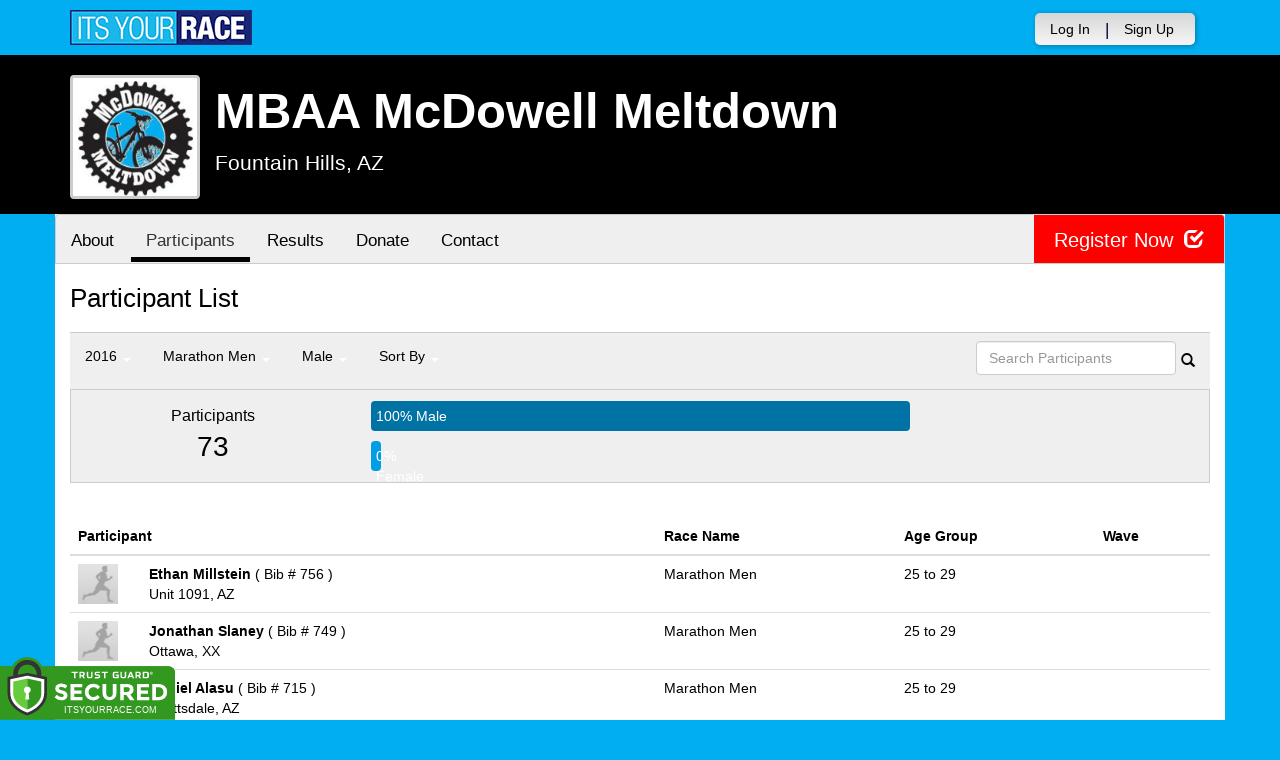

--- FILE ---
content_type: text/html; charset=utf-8
request_url: https://www.itsyourrace.com/ParticipantList.aspx?&id=6844&y=2016&eid=33462&g=m&amin=0&amax=199&s=RaceName&srch=
body_size: 15810
content:


<!DOCTYPE html>
<html lang="en">
  <head><meta charset="utf-8" /><meta http-equiv="X-UA-Compatible" content="IE=edge" /><meta name="viewport" content="width=device-width, initial-scale=1" /><meta name="description" /><meta name="author" /><meta name="google-site-verification" content="l3iJD8enYU434h1nNM1YI2-loi-1TpXi8mX8fB9CWZo" /><link rel="shortcut icon" href="/favicon.ico" /><link href="/content/assets/css/styles.css?v=3" rel="stylesheet" type="text/css" /><link href="//fonts.googleapis.com/css?family=Open+Sans:300,400italic,400,700" rel="stylesheet" type="text/css" />

    <style>
        .event-map { margin:15px; padding:0; border:1px solid #cccccc; }
        .map-iframe { border-width:0; }
    </style>

    <script src="https://ajax.googleapis.com/ajax/libs/jquery/2.0.2/jquery.min.js"></script>
     <script src="https://ajax.googleapis.com/ajax/libs/jqueryui/1.11.2/jquery-ui.min.js"></script>
    <script src="/content/assets/js/bootstrap.js"></script>
    <!-- the word rotator -->

    <!-- HTML5 shim and Respond.js IE8 support of HTML5 elements and media queries -->
    <!--[if lt IE 9]>
      <script src="https://oss.maxcdn.com/libs/html5shiv/3.7.0/html5shiv.js"></script>
      <script src="https://oss.maxcdn.com/libs/respond.js/1.4.2/respond.min.js"></script>
    <![endif]-->

    
    <title>MBAA McDowell Meltdown in Fountain Hills, AZ - Details, Registration, and Results | ITS YOUR RACE</title>

    <style>
        #resultsSearch { min-width:200px; }
    </style>

    <script type="text/javascript" src="/js/arg-1.2.min.js"></script>
    <script type="text/javascript">
        $(document).ready(function () {
            $('#resultsSearch').keypress(function (e) {
                var key = e.which;
                if (key == 13)  // the enter key code
                {
                    var url = window.location.pathname + '?id=' + Arg('id') + '&y=' + Arg('y') + '&srch=' + $(this).val();
                    //alert(url);
                    window.location = url;
                    e.preventDefault();
                }
            });

            $('#btnSearch').click(function (e) {
                var url = window.location.pathname + '?id=' + Arg('id') + '&y=' + Arg('y') + '&srch=' + $('#resultsSearch').val();
                //alert(url);
                window.location = url;
                e.preventDefault();
            });
        });
    </script>

    <script type="text/javascript">
        var propertag = propertag || {};
        propertag.cmd = propertag.cmd || [];
        (function() {
        var pm = document.createElement('script');
        pm.async = true; pm.type = 'text/javascript';
        var is_ssl = 'https:' == document.location.protocol;
        pm.src = (is_ssl ? 'https:' : 'http:') + '//global.proper.io/itsyourrace.min.js';
        var node = document.getElementsByTagName('script')[0];
        node.parentNode.insertBefore(pm, node);
        })();
    </script>
<title>

</title></head>
<body>

<form name="form1" method="post" action="./ParticipantList.aspx?id=6844&amp;y=2016&amp;eid=33462&amp;g=m&amp;amin=0&amp;amax=199&amp;s=RaceName&amp;srch=" id="form1">
<div>
<input type="hidden" name="RadScriptManager1_TSM" id="RadScriptManager1_TSM" value="" />
<input type="hidden" name="__EVENTTARGET" id="__EVENTTARGET" value="" />
<input type="hidden" name="__EVENTARGUMENT" id="__EVENTARGUMENT" value="" />
<input type="hidden" name="__LASTFOCUS" id="__LASTFOCUS" value="" />
<input type="hidden" name="__VIEWSTATE" id="__VIEWSTATE" value="/[base64]/[base64]/[base64]/[base64]/[base64]/[base64]/[base64]/[base64]/[base64]/[base64]/JmlkPTY4NDQmeT0yMDE2JmVpZD0zMzQ4MiZnPW0mYW1pbj0wJmFtYXg9MTk5JnM9UmFjZU5hbWUmc3JjaD0LRWxpdGUgV29tZW5kAg0PZBYCZg8VAwBTUGFydGljaXBhbnRMaXN0LmFzcHg/[base64]/[base64]/JmlkPTY4NDQmeT0yMDE2JmVpZD0zMzQ4NCZnPW0mYW1pbj0wJmFtYXg9MTk5JnM9UmFjZU5hbWUmc3JjaD0RRXhwZXJ0IFdvbWVuIE9wZW5kAhMPZBYCZg8VAwBTUGFydGljaXBhbnRMaXN0LmFzcHg/[base64]/JmlkPTY4NDQmeT0yMDE2JmVpZD0zMzQ4MSZnPW0mYW1pbj0wJmFtYXg9MTk5JnM9UmFjZU5hbWUmc3JjaD0ORmlyc3QgVGltZSBNZW5kAhYPZBYCZg8VAwBTUGFydGljaXBhbnRMaXN0LmFzcHg/[base64]/[base64]/JmlkPTY4NDQmeT0yMDE2JmVpZD0zMzQ2MyZnPW0mYW1pbj0wJmFtYXg9MTk5JnM9UmFjZU5hbWUmc3JjaD0OTWFyYXRob24gV29tZW5kAiUPZBYCZg8VAwBTUGFydGljaXBhbnRMaXN0LmFzcHg/[base64]/[base64]////8PZAiND4YydSuQwe7dS1Nf3g4twVBs" />
</div>

<script type="text/javascript">
//<![CDATA[
var theForm = document.forms['form1'];
if (!theForm) {
    theForm = document.form1;
}
function __doPostBack(eventTarget, eventArgument) {
    if (!theForm.onsubmit || (theForm.onsubmit() != false)) {
        theForm.__EVENTTARGET.value = eventTarget;
        theForm.__EVENTARGUMENT.value = eventArgument;
        theForm.submit();
    }
}
//]]>
</script>


<script src="/WebResource.axd?d=tfPY8PMXhvA0xPE2jHTvXDwsmmDzl49swAaHf0r6QJ1mvlM14PM_F4APyAr_HP5TicmXHVD5zTREqhkbugnaoYcJQfY1&amp;t=638942066805310136" type="text/javascript"></script>


<script src="/Telerik.Web.UI.WebResource.axd?_TSM_HiddenField_=RadScriptManager1_TSM&amp;compress=1&amp;_TSM_CombinedScripts_=%3b%3bSystem.Web.Extensions%2c+Version%3d4.0.0.0%2c+Culture%3dneutral%2c+PublicKeyToken%3d31bf3856ad364e35%3aen-US%3a64455737-15dd-482f-b336-7074c5c53f91%3aea597d4b%3ab25378d2" type="text/javascript"></script>
<div>

	<input type="hidden" name="__VIEWSTATEGENERATOR" id="__VIEWSTATEGENERATOR" value="97E19426" />
	<input type="hidden" name="__EVENTVALIDATION" id="__EVENTVALIDATION" value="/wEdAAlQKKoyPuTHH+iKDaigsBYRWtjzkWZgwuWLy62No0A0fY5MW6XMaFjzT9nUdsIknoulosIwqZUeEQ7Hl8XtqA2uBcAWh6CVb0i6BM+4YqZ3j2djpsjekWV1r/mLNDgaez9SdniIRbLH/IXhZwOxvCcaPwwOIMDBdnAb7bkiaLwS7QZehoVaUtsqcXipNv+ZHdlWt2JnjtahZ7s40fu6rb9rys2tQw==" />
</div>

    

    <script type="text/javascript">
//<![CDATA[
Sys.WebForms.PageRequestManager._initialize('ctl00$RadScriptManager1', 'form1', [], [], [], 90, 'ctl00');
//]]>
</script>


    

<script>
    function SetLanguageCookie(selectedLanguage) {
      var expDate = new Date();
      expDate.setDate(expDate.getDate() + 20); // Expiration 20 days from today
      document.cookie = "langCookie=" + selectedLanguage + "; expires=" + expDate.toUTCString() + "; path=/";
      window.location.reload(true);
    };
</script>




    <style>
        .navbar-brand { padding: 10px 10px 10px 0; height:auto; }
        .navbar-nav { margin-top:8px; padding-left: 10px; padding-top:0; }
        @media (min-width: 768px) {
            .navbar-nav > li > a {
                padding-top: 10px;
                padding-bottom: 10px;
            }
        }
        li.dropdown.language-li {
            min-width: 110px;
            text-align: right;
        }

        .navbar-nav > li > .language-menu {
            padding: 3px 0 3px 0;
            margin-top: -8px;
            border: 1px solid #49dffa;
            border-radius: 0;
            border-bottom-right-radius: 0;
            border-bottom-left-radius: 0;
        }

        @media (min-width: 768px) {
            .navbar-right .language-menu {
                left: auto;
                right: 5px;
            }
        }

        .open > .language-menu {
            display: block;
            border-top: 1px solid #2b8dcc !important;
        }

        .language-menu {
            position: absolute;
            top: 100%;
            z-index: 1000;
            display:none;
            min-width: 100px;
            margin: 0;
            list-style: none;
            font-size: 14px;
            background-color: #2b8dcc;
            box-shadow: 0 6px 12px rgba(0,0,0,.175);
            background-clip: padding-box;
        }

       .language-menu li { text-align:right;  padding:3px 10px 3px 0;}
       .language-menu li a { color:#49dffa; }

        .nav .open > a, .nav .open > a:focus, .nav .open > a:hover {
            background-color: #2b8dcc;
            border-color: #49dffa;
            border-bottom-color:#2b8dcc;
        }

        ul.language { width:120px !important; }

    </style>

    <!-- begins new navbar -->
    <div id="pnlLoggedOut2" class="" role="navigation">
      <div class="container">
        <div class="navbar-header">
          <button type="button" class="navbar-toggle" data-toggle="collapse" data-target=".navbar-collapse">
            <span class="sr-only">Toggle navigation</span>
            <span class="icon-bar"></span>
            <span class="icon-bar"></span>
            <span class="icon-bar"></span>
          </button>
          <a class="navbar-brand" href="http://www.itsyourrace.com/"><img src="https://www.itsyourrace.com/content/assets/img/its-your-race-logo.jpg" alt="ITS YOUR RACE logo" /></a>
          <div class="navbar-right secret pad bump-login">
            <ul id="menu-header-menu" class="nav navbar-nav-right">
              <li class="menu-item menu-item-type-post_type menu-item-object-page current_page_item">
                <a href="https://www.itsyourrace.com/login.aspx">Log In</a>
              </li>
              <li class="menu-item menu-item-type-post_type menu-item-object-page current_page_item">
                <p class="nav-p">|</p>
              </li>
              <li class="menu-item menu-item-type-post_type menu-item-object-page current_page_item">
                <a href="https://www.itsyourrace.com/signup.aspx">Sign Up</a>
              </li>
              <li class="menu-item menu-item-type-post_type menu-item-object-page current_page_item">
                <a class="btn btn-drk nav-btn-space" href="https://www.itsyourrace.com/admin/CreateEvent.aspx">Add My Event</a>
              </li>
            </ul>
          </div>
        </div>

        

        <div class="navbar-collapse collapse">
            <div class="navbar-right bump-login">
                <ul id="menu-header-menu" class="nav navbar-nav-right">
                    <li class="menu-item menu-item-type-post_type menu-item-object-page current_page_item">
                        <a href="https://www.itsyourrace.com/login.aspx">Log In</a>
                    </li>
                    <li class="menu-item menu-item-type-post_type menu-item-object-page current_page_item">
                        <p class="nav-p">|</p>
                    </li>
                    <li class="menu-item menu-item-type-post_type menu-item-object-page current_page_item">
                        <a href="https://www.itsyourrace.com/signup.aspx">Sign Up</a>
                    </li>
                </ul>
            </div>
        </div><!--/.navbar-collapse -->
      </div>
    </div>
    <!-- /new navbar -->



    

    <link href="/CustomCss.ashx?id=6844" rel="stylesheet" />











<!-- Main jumbotron for a primary marketing message or call to action -->
<div id="plnJumbotron" class="jumbotron event-header">
    <div class="container">
        
        <div class="row">
            <div class="col-md-12">
                <div class="event-logo">
                    <img id="imgLogoMedium" src="https://files.itsyourrace.com/events/6844/images/mcdowellmeltdownlogo.jpg" style="border-width:0px;" />
                </div>

                <h1 id="event-name" class="main-h1">MBAA McDowell Meltdown</h1>
                <p id="event-citystate">Fountain Hills, AZ</p>
            </div>
        </div>
    </div>
</div>

<div id="main-container" class="container">
    <!-- the event list -->

    <div class="row event-nav">

        <div class="event-nav-box">
            <ul class="nav nav-pills">
                <li id="liAbout"><a id="lnkAbout" href="/event.aspx?id=6844">About</a></li>
                <li id="liEventSchedule"></li>
                <li id="liParticipants" class="active"><a id="lnkParticipants" href="/ParticipantList.aspx?id=6844">Participants</a></li>
                
                <li id="liResults"><a id="lnkResults" href="/Results.aspx?id=6844">Results</a></li>
                
                
                
                <li id="liDonateOnly"><a id="lnkDonateOnly" href="http://MBAAMcDowellMeltdown.itsyourrace.com/DonateOnly.aspx">Donate</a></li>
                
                <li id="liContact"><a id="lnkContact" href="/EventContact.aspx?id=6844">Contact</a></li>
                
                
                
                
                
            </ul>
            <div id="pnlRegister" class="register-container">
                <div class="register-btn-box">
                    <a id="lnkRegister" class="register-btn" data-target="reg" href="https://MBAAMcDowellMeltdown.itsyourrace.com/register">Register Now <span class="glyphicon glyphicon-check"></a>
                </div>
            </div>
        </div>

    </div>


    <div class="row event-group">
        <div class="col-md-12 body-content">
            <h1>Participant List</h1>

            

            
                <div class="filters">
                    <ul class="nav nav-pills">
                        <li role="presentation" class="dropdown">
                            <a class="dropdown-toggle" data-toggle="dropdown" href="#" role="button" aria-expanded="false">
                                <!--Year-->
                                2016
                                <span class="caret"></span>
                            </a>
                            <ul class="dropdown-menu" role="menu">
                                
                                        <li class=''><a href='ParticipantList.aspx?&id=6844&y=2026&eid=0&g=m&amin=0&amax=199&s=RaceName&srch='><span class="glyphicon glyphicon-ok"></span>2026</a></li>
                                    
                                        <li class=''><a href='ParticipantList.aspx?&id=6844&y=2025&eid=0&g=m&amin=0&amax=199&s=RaceName&srch='><span class="glyphicon glyphicon-ok"></span>2025</a></li>
                                    
                                        <li class=''><a href='ParticipantList.aspx?&id=6844&y=2024&eid=0&g=m&amin=0&amax=199&s=RaceName&srch='><span class="glyphicon glyphicon-ok"></span>2024</a></li>
                                    
                                        <li class=''><a href='ParticipantList.aspx?&id=6844&y=2023&eid=0&g=m&amin=0&amax=199&s=RaceName&srch='><span class="glyphicon glyphicon-ok"></span>2023</a></li>
                                    
                                        <li class=''><a href='ParticipantList.aspx?&id=6844&y=2022&eid=0&g=m&amin=0&amax=199&s=RaceName&srch='><span class="glyphicon glyphicon-ok"></span>2022</a></li>
                                    
                                        <li class=''><a href='ParticipantList.aspx?&id=6844&y=2021&eid=0&g=m&amin=0&amax=199&s=RaceName&srch='><span class="glyphicon glyphicon-ok"></span>2021</a></li>
                                    
                                        <li class=''><a href='ParticipantList.aspx?&id=6844&y=2020&eid=0&g=m&amin=0&amax=199&s=RaceName&srch='><span class="glyphicon glyphicon-ok"></span>2020</a></li>
                                    
                                        <li class=''><a href='ParticipantList.aspx?&id=6844&y=2019&eid=0&g=m&amin=0&amax=199&s=RaceName&srch='><span class="glyphicon glyphicon-ok"></span>2019</a></li>
                                    
                                        <li class=''><a href='ParticipantList.aspx?&id=6844&y=2018&eid=0&g=m&amin=0&amax=199&s=RaceName&srch='><span class="glyphicon glyphicon-ok"></span>2018</a></li>
                                    
                                        <li class=''><a href='ParticipantList.aspx?&id=6844&y=2017&eid=0&g=m&amin=0&amax=199&s=RaceName&srch='><span class="glyphicon glyphicon-ok"></span>2017</a></li>
                                    
                                        <li class='active'><a href='ParticipantList.aspx?&id=6844&y=2016&eid=0&g=m&amin=0&amax=199&s=RaceName&srch='><span class="glyphicon glyphicon-ok"></span>2016</a></li>
                                    
                            </ul>
                        </li>
                        <li role="presentation" class="dropdown">
                            <a class="dropdown-toggle" data-toggle="dropdown" href="#" role="button" aria-expanded="false">
                                <!--Division-->
                                Marathon Men
                                <span class="caret"></span>
                            </a>
                            <ul class="dropdown-menu" role="menu">
                                
                                        <li><a href="#"><span class="glyphicon glyphicon-ok"></span>All Races</a></li>
                                    
                                        <li class=''><a href='ParticipantList.aspx?&id=6844&y=2016&eid=33480&g=m&amin=0&amax=199&s=RaceName&srch='><span class="glyphicon glyphicon-ok"></span>Beg Men 15-18</a></li>
                                    
                                        <li class=''><a href='ParticipantList.aspx?&id=6844&y=2016&eid=33476&g=m&amin=0&amax=199&s=RaceName&srch='><span class="glyphicon glyphicon-ok"></span>Beg Men 19-29</a></li>
                                    
                                        <li class=''><a href='ParticipantList.aspx?&id=6844&y=2016&eid=33477&g=m&amin=0&amax=199&s=RaceName&srch='><span class="glyphicon glyphicon-ok"></span>Beg Men 30-39</a></li>
                                    
                                        <li class=''><a href='ParticipantList.aspx?&id=6844&y=2016&eid=33478&g=m&amin=0&amax=199&s=RaceName&srch='><span class="glyphicon glyphicon-ok"></span>Beg Men 40-49</a></li>
                                    
                                        <li class=''><a href='ParticipantList.aspx?&id=6844&y=2016&eid=33479&g=m&amin=0&amax=199&s=RaceName&srch='><span class="glyphicon glyphicon-ok"></span>Beg Men 50+</a></li>
                                    
                                        <li class=''><a href='ParticipantList.aspx?&id=6844&y=2016&eid=33492&g=m&amin=0&amax=199&s=RaceName&srch='><span class="glyphicon glyphicon-ok"></span>Beg Women 15-18</a></li>
                                    
                                        <li class=''><a href='ParticipantList.aspx?&id=6844&y=2016&eid=33493&g=m&amin=0&amax=199&s=RaceName&srch='><span class="glyphicon glyphicon-ok"></span>Beg Women 19-29</a></li>
                                    
                                        <li class=''><a href='ParticipantList.aspx?&id=6844&y=2016&eid=33494&g=m&amin=0&amax=199&s=RaceName&srch='><span class="glyphicon glyphicon-ok"></span>Beg Women 30-39</a></li>
                                    
                                        <li class=''><a href='ParticipantList.aspx?&id=6844&y=2016&eid=33495&g=m&amin=0&amax=199&s=RaceName&srch='><span class="glyphicon glyphicon-ok"></span>Beg Women 40-49</a></li>
                                    
                                        <li class=''><a href='ParticipantList.aspx?&id=6844&y=2016&eid=33496&g=m&amin=0&amax=199&s=RaceName&srch='><span class="glyphicon glyphicon-ok"></span>Beg Women 50+</a></li>
                                    
                                        <li class=''><a href='ParticipantList.aspx?&id=6844&y=2016&eid=33464&g=m&amin=0&amax=199&s=RaceName&srch='><span class="glyphicon glyphicon-ok"></span>Elite Men</a></li>
                                    
                                        <li class=''><a href='ParticipantList.aspx?&id=6844&y=2016&eid=33482&g=m&amin=0&amax=199&s=RaceName&srch='><span class="glyphicon glyphicon-ok"></span>Elite Women</a></li>
                                    
                                        <li class=''><a href='ParticipantList.aspx?&id=6844&y=2016&eid=33465&g=m&amin=0&amax=199&s=RaceName&srch='><span class="glyphicon glyphicon-ok"></span>Expert Men 15-18</a></li>
                                    
                                        <li class=''><a href='ParticipantList.aspx?&id=6844&y=2016&eid=33467&g=m&amin=0&amax=199&s=RaceName&srch='><span class="glyphicon glyphicon-ok"></span>Expert Men 45+</a></li>
                                    
                                        <li class=''><a href='ParticipantList.aspx?&id=6844&y=2016&eid=33466&g=m&amin=0&amax=199&s=RaceName&srch='><span class="glyphicon glyphicon-ok"></span>Expert Men Open</a></li>
                                    
                                        <li class=''><a href='ParticipantList.aspx?&id=6844&y=2016&eid=33483&g=m&amin=0&amax=199&s=RaceName&srch='><span class="glyphicon glyphicon-ok"></span>Expert Women 15-18</a></li>
                                    
                                        <li class=''><a href='ParticipantList.aspx?&id=6844&y=2016&eid=33485&g=m&amin=0&amax=199&s=RaceName&srch='><span class="glyphicon glyphicon-ok"></span>Expert Women 45+</a></li>
                                    
                                        <li class=''><a href='ParticipantList.aspx?&id=6844&y=2016&eid=33484&g=m&amin=0&amax=199&s=RaceName&srch='><span class="glyphicon glyphicon-ok"></span>Expert Women Open</a></li>
                                    
                                        <li class=''><a href='ParticipantList.aspx?&id=6844&y=2016&eid=33475&g=m&amin=0&amax=199&s=RaceName&srch='><span class="glyphicon glyphicon-ok"></span>Fat Bikes Men</a></li>
                                    
                                        <li class=''><a href='ParticipantList.aspx?&id=6844&y=2016&eid=33491&g=m&amin=0&amax=199&s=RaceName&srch='><span class="glyphicon glyphicon-ok"></span>Fat Bikes Women</a></li>
                                    
                                        <li class=''><a href='ParticipantList.aspx?&id=6844&y=2016&eid=33481&g=m&amin=0&amax=199&s=RaceName&srch='><span class="glyphicon glyphicon-ok"></span>First Time Men</a></li>
                                    
                                        <li class=''><a href='ParticipantList.aspx?&id=6844&y=2016&eid=33497&g=m&amin=0&amax=199&s=RaceName&srch='><span class="glyphicon glyphicon-ok"></span>First Time Women</a></li>
                                    
                                        <li class=''><a href='ParticipantList.aspx?&id=6844&y=2016&eid=33469&g=m&amin=0&amax=199&s=RaceName&srch='><span class="glyphicon glyphicon-ok"></span>Inter Men 15-18</a></li>
                                    
                                        <li class=''><a href='ParticipantList.aspx?&id=6844&y=2016&eid=33470&g=m&amin=0&amax=199&s=RaceName&srch='><span class="glyphicon glyphicon-ok"></span>Inter Men 19-34</a></li>
                                    
                                        <li class=''><a href='ParticipantList.aspx?&id=6844&y=2016&eid=33471&g=m&amin=0&amax=199&s=RaceName&srch='><span class="glyphicon glyphicon-ok"></span>Inter Men 35-49</a></li>
                                    
                                        <li class=''><a href='ParticipantList.aspx?&id=6844&y=2016&eid=33472&g=m&amin=0&amax=199&s=RaceName&srch='><span class="glyphicon glyphicon-ok"></span>Inter Men 50+</a></li>
                                    
                                        <li class=''><a href='ParticipantList.aspx?&id=6844&y=2016&eid=33486&g=m&amin=0&amax=199&s=RaceName&srch='><span class="glyphicon glyphicon-ok"></span>Inter Women 15-18</a></li>
                                    
                                        <li class=''><a href='ParticipantList.aspx?&id=6844&y=2016&eid=33487&g=m&amin=0&amax=199&s=RaceName&srch='><span class="glyphicon glyphicon-ok"></span>Inter Women 19-34</a></li>
                                    
                                        <li class=''><a href='ParticipantList.aspx?&id=6844&y=2016&eid=33488&g=m&amin=0&amax=199&s=RaceName&srch='><span class="glyphicon glyphicon-ok"></span>Inter Women 35-49</a></li>
                                    
                                        <li class=''><a href='ParticipantList.aspx?&id=6844&y=2016&eid=33489&g=m&amin=0&amax=199&s=RaceName&srch='><span class="glyphicon glyphicon-ok"></span>Inter Women 50+</a></li>
                                    
                                        <li class=''><a href='ParticipantList.aspx?&id=6844&y=2016&eid=33498&g=m&amin=0&amax=199&s=RaceName&srch='><span class="glyphicon glyphicon-ok"></span>Junior Boys 12-14</a></li>
                                    
                                        <li class=''><a href='ParticipantList.aspx?&id=6844&y=2016&eid=33500&g=m&amin=0&amax=199&s=RaceName&srch='><span class="glyphicon glyphicon-ok"></span>Junior Boys 9-11</a></li>
                                    
                                        <li class=''><a href='ParticipantList.aspx?&id=6844&y=2016&eid=33499&g=m&amin=0&amax=199&s=RaceName&srch='><span class="glyphicon glyphicon-ok"></span>Junior Girls 12-14</a></li>
                                    
                                        <li class=''><a href='ParticipantList.aspx?&id=6844&y=2016&eid=33501&g=m&amin=0&amax=199&s=RaceName&srch='><span class="glyphicon glyphicon-ok"></span>Junior Girls 9-11</a></li>
                                    
                                        <li class='active'><a href='ParticipantList.aspx?&id=6844&y=2016&eid=33462&g=m&amin=0&amax=199&s=RaceName&srch='><span class="glyphicon glyphicon-ok"></span>Marathon Men</a></li>
                                    
                                        <li class=''><a href='ParticipantList.aspx?&id=6844&y=2016&eid=33463&g=m&amin=0&amax=199&s=RaceName&srch='><span class="glyphicon glyphicon-ok"></span>Marathon Women</a></li>
                                    
                                        <li class=''><a href='ParticipantList.aspx?&id=6844&y=2016&eid=33474&g=m&amin=0&amax=199&s=RaceName&srch='><span class="glyphicon glyphicon-ok"></span>Masters Men 60+</a></li>
                                    
                                        <li class=''><a href='ParticipantList.aspx?&id=6844&y=2016&eid=33473&g=m&amin=0&amax=199&s=RaceName&srch='><span class="glyphicon glyphicon-ok"></span>Rock Crusher Men</a></li>
                                    
                                        <li class=''><a href='ParticipantList.aspx?&id=6844&y=2016&eid=33468&g=m&amin=0&amax=199&s=RaceName&srch='><span class="glyphicon glyphicon-ok"></span>Single Speed Men</a></li>
                                    
                                        <li class=''><a href='ParticipantList.aspx?&id=6844&y=2016&eid=33490&g=m&amin=0&amax=199&s=RaceName&srch='><span class="glyphicon glyphicon-ok"></span>Single Speed Women</a></li>
                                    
                            </ul>
                        </li>
                        <li role="presentation" class="dropdown">
                            <a class="dropdown-toggle" data-toggle="dropdown" href="#" role="button" aria-expanded="false">
                                Male
                                <span class="caret"></span>
                            </a>
                            <ul class="dropdown-menu" role="menu">
                                <li class=''><a href='ParticipantList.aspx?&id=6844&y=2016&eid=33462&g=a&amin=0&amax=199&s=RaceName&srch='><span class="glyphicon glyphicon-ok"></span>Any</a></li>
                                <li class='active'><a href='ParticipantList.aspx?&id=6844&y=2016&eid=33462&g=m&amin=0&amax=199&s=RaceName&srch='><span class="glyphicon glyphicon-ok"></span>Male</a></li>
                                <li class=''><a href='ParticipantList.aspx?&id=6844&y=2016&eid=33462&g=f&amin=0&amax=199&s=RaceName&srch='><span class="glyphicon glyphicon-ok"></span>Female</a></li>
                            </ul>
                        </li>
                        <li role="presentation" class="dropdown">
                            <a class="dropdown-toggle" data-toggle="dropdown" href="#" role="button" aria-expanded="false">
                                Sort By
                                <span class="caret"></span>
                            </a>
                            <ul class="dropdown-menu" role="menu">
                                <li class=''><a href='ParticipantList.aspx?&id=6844&y=2016&eid=33462&g=m&amin=0&amax=199&s=LastName&srch='><span class="glyphicon glyphicon-ok"></span>Participant Name</a></li>
                                <li class='active'><a href='ParticipantList.aspx?&id=6844&y=2016&eid=33462&g=m&amin=0&amax=199&s=RaceName&srch='><span class="glyphicon glyphicon-ok"></span>Race Name</a></li>
                                <li class=''><a href='ParticipantList.aspx?&id=6844&y=2016&eid=33462&g=m&amin=0&amax=199&s=AgeOnRaceDay&srch='><span class="glyphicon glyphicon-ok"></span>Age Group</a></li>
                            </ul>
                        </li>
                    </ul>

                    <div class="form-inline" role="form">
                        <div class="form-group">
                            <label class="sr-only" for="resultsSearch">Search Participants</label>
                            <input name="ctl00$ContentPlaceHolder1$resultsSearch" type="text" id="resultsSearch" class="form-control" placeholder="Search Participants" /><a id="btnSearch" href="javascript:__doPostBack(&#39;ctl00$ContentPlaceHolder1$btnSearch&#39;,&#39;&#39;)"><span class="glyphicon glyphicon-search"></span></a>
                        </div>
                        <!--<a href="#"><span class="glyphicon glyphicon-search"></span></a>-->
                    </div>
                </div>

                <div class="col-md-12 results-container">


                    <div class="row stats-panel">
                        <div class="col-sm-3 stat-box">
                            <span class="title">Participants</span>
                            <span class="number">
                                73</span>
                        </div>
                        <div class="col-sm-6 demo-chart">
                            <ul class="demo-chart-list">
                                <li class="male">
                                    <div id="barMale" class="chart-bar" style="width:100%;&quot;">
                                        <span class="chart-label">
                                            100% Male</span>
                                    </div>
                                </li>
                                <li class="female">
                                    <div id="barFemale" class="chart-bar" style="width:0%;&quot;">
                                        <span class="chart-label">
                                            0% Female</span>
                                    </div>
                                </li>
                            </ul>
                        </div>
                        <div class="col-sm-3 stat-box">
                            <button style="display:none;" class="btn btn-primary check-registration" data-toggle="modal" data-target="#checkRegistrationModal">See if you're registered <span class="glyphicon glyphicon-search"></span></button>
                        </div>
                    </div>
                </div>

                <div class="col-md-12 results-rows">
                    
                            <table class="table table-hover">
                                <thead>
                                    <tr>
                                        <th colspan="2">Participant</th>
                                        <th>Race Name</th>
                                        <th>Age Group</th>
                                        <th>Wave</th>
                                    </tr>
                                </thead>
                                <tbody>
                                    
                            <tr id="Tr1">
	<td style="width:60px;">
                                    <img class="profile-result" src="images/profile-placeholder.png" />
								</td>
	<td>
                                    <p>
                                        <strong>
                                            Ethan Millstein
										</strong>
                                        ( Bib # 756 )
                                    </p>
                                    <p>Unit 1091, AZ</p>
                                    
                                </td>
	<td>
                                    Marathon Men
                                </td>
	<td>
                                    25 to 29
                                </td>
	<td>
                                    
                                </td>
</tr>

                        
                            <tr id="Tr1">
	<td style="width:60px;">
                                    <img class="profile-result" src="images/profile-placeholder.png" />
								</td>
	<td>
                                    <p>
                                        <strong>
                                            Jonathan Slaney
										</strong>
                                        ( Bib # 749 )
                                    </p>
                                    <p>Ottawa, XX</p>
                                    
                                </td>
	<td>
                                    Marathon Men
                                </td>
	<td>
                                    25 to 29
                                </td>
	<td>
                                    
                                </td>
</tr>

                        
                            <tr id="Tr1">
	<td style="width:60px;">
                                    <img class="profile-result" src="images/profile-placeholder.png" />
								</td>
	<td>
                                    <p>
                                        <strong>
                                            Daniel Alasu
										</strong>
                                        ( Bib # 715 )
                                    </p>
                                    <p>Scottsdale, AZ</p>
                                    
                                </td>
	<td>
                                    Marathon Men
                                </td>
	<td>
                                    25 to 29
                                </td>
	<td>
                                    
                                </td>
</tr>

                        
                            <tr id="Tr1">
	<td style="width:60px;">
                                    <img class="profile-result" src="images/profile-placeholder.png" />
								</td>
	<td>
                                    <p>
                                        <strong>
                                            Beau Peterson
										</strong>
                                        ( Bib # 717 )
                                    </p>
                                    <p>Tucson, AZ</p>
                                    
                                </td>
	<td>
                                    Marathon Men
                                </td>
	<td>
                                    25 to 29
                                </td>
	<td>
                                    
                                </td>
</tr>

                        
                            <tr id="Tr1">
	<td style="width:60px;">
                                    <img class="profile-result" src="images/profile-placeholder.png" />
								</td>
	<td>
                                    <p>
                                        <strong>
                                            Gerrit Mack
										</strong>
                                        ( Bib # 706 )
                                    </p>
                                    <p>Tempe, AZ</p>
                                    
                                </td>
	<td>
                                    Marathon Men
                                </td>
	<td>
                                    25 to 29
                                </td>
	<td>
                                    
                                </td>
</tr>

                        
                            <tr id="Tr1">
	<td style="width:60px;">
                                    <img class="profile-result" src="images/profile-placeholder.png" />
								</td>
	<td>
                                    <p>
                                        <strong>
                                            Christopher McCrea
										</strong>
                                        ( Bib # 713 )
                                    </p>
                                    <p>Peoria, AZ</p>
                                    
                                </td>
	<td>
                                    Marathon Men
                                </td>
	<td>
                                    25 to 29
                                </td>
	<td>
                                    
                                </td>
</tr>

                        
                            <tr id="Tr1">
	<td style="width:60px;">
                                    <img class="profile-result" src="images/profile-placeholder.png" />
								</td>
	<td>
                                    <p>
                                        <strong>
                                            Trey Nash
										</strong>
                                        ( Bib # 731 )
                                    </p>
                                    <p>Phoenix, AZ</p>
                                    
                                </td>
	<td>
                                    Marathon Men
                                </td>
	<td>
                                    25 to 29
                                </td>
	<td>
                                    
                                </td>
</tr>

                        
                            <tr id="Tr1">
	<td style="width:60px;">
                                    <img class="profile-result" src="images/profile-placeholder.png" />
								</td>
	<td>
                                    <p>
                                        <strong>
                                            Dan Peckardt
										</strong>
                                        ( Bib # 742 )
                                    </p>
                                    <p>Scottsdale, AZ</p>
                                    
                                </td>
	<td>
                                    Marathon Men
                                </td>
	<td>
                                    25 to 29
                                </td>
	<td>
                                    
                                </td>
</tr>

                        
                            <tr id="Tr1">
	<td style="width:60px;">
                                    <img class="profile-result" src="images/profile-placeholder.png" />
								</td>
	<td>
                                    <p>
                                        <strong>
                                            Elliot DuMont
										</strong>
                                        ( Bib # 753 )
                                    </p>
                                    <p>Tucson, AZ</p>
                                    
                                </td>
	<td>
                                    Marathon Men
                                </td>
	<td>
                                    25 to 29
                                </td>
	<td>
                                    
                                </td>
</tr>

                        
                            <tr id="Tr1">
	<td style="width:60px;">
                                    <img class="profile-result" src="images/profile-placeholder.png" />
								</td>
	<td>
                                    <p>
                                        <strong>
                                            Tim Racette
										</strong>
                                        ( Bib # 708 )
                                    </p>
                                    <p>Pinetop, AZ</p>
                                    
                                </td>
	<td>
                                    Marathon Men
                                </td>
	<td>
                                    25 to 29
                                </td>
	<td>
                                    
                                </td>
</tr>

                        
                            <tr id="Tr1">
	<td style="width:60px;">
                                    <img class="profile-result" src="images/profile-placeholder.png" />
								</td>
	<td>
                                    <p>
                                        <strong>
                                            Mark Mazza
										</strong>
                                        ( Bib # 709 )
                                    </p>
                                    <p>Ely, NV</p>
                                    
                                </td>
	<td>
                                    Marathon Men
                                </td>
	<td>
                                    25 to 29
                                </td>
	<td>
                                    
                                </td>
</tr>

                        
                            <tr id="Tr1">
	<td style="width:60px;">
                                    <img class="profile-result" src="images/profile-placeholder.png" />
								</td>
	<td>
                                    <p>
                                        <strong>
                                            Joey Raymond
										</strong>
                                        ( Bib # 791 )
                                    </p>
                                    <p>Scottsdale, AZ</p>
                                    
                                </td>
	<td>
                                    Marathon Men
                                </td>
	<td>
                                    25 to 29
                                </td>
	<td>
                                    
                                </td>
</tr>

                        
                            <tr id="Tr1">
	<td style="width:60px;">
                                    <img class="profile-result" src="images/profile-placeholder.png" />
								</td>
	<td>
                                    <p>
                                        <strong>
                                            Ryan Goold
										</strong>
                                        ( Bib # 710 )
                                    </p>
                                    <p>Cave Creek, AZ</p>
                                    
                                </td>
	<td>
                                    Marathon Men
                                </td>
	<td>
                                    30 to 34
                                </td>
	<td>
                                    
                                </td>
</tr>

                        
                            <tr id="Tr1">
	<td style="width:60px;">
                                    <img class="profile-result" src="images/profile-placeholder.png" />
								</td>
	<td>
                                    <p>
                                        <strong>
                                            Ryan Jeschien
										</strong>
                                        ( Bib # 757 )
                                    </p>
                                    <p>Phoenix, AZ</p>
                                    
                                </td>
	<td>
                                    Marathon Men
                                </td>
	<td>
                                    30 to 34
                                </td>
	<td>
                                    
                                </td>
</tr>

                        
                            <tr id="Tr1">
	<td style="width:60px;">
                                    <img class="profile-result" src="images/profile-placeholder.png" />
								</td>
	<td>
                                    <p>
                                        <strong>
                                            Kyle Cramer
										</strong>
                                        ( Bib # 722 )
                                    </p>
                                    <p>Mesa, AZ</p>
                                    
                                </td>
	<td>
                                    Marathon Men
                                </td>
	<td>
                                    30 to 34
                                </td>
	<td>
                                    
                                </td>
</tr>

                        
                            <tr id="Tr1">
	<td style="width:60px;">
                                    <img class="profile-result" src="images/profile-placeholder.png" />
								</td>
	<td>
                                    <p>
                                        <strong>
                                            Steve Gibbs
										</strong>
                                        ( Bib # 735 )
                                    </p>
                                    <p>Tucson, AZ</p>
                                    
                                </td>
	<td>
                                    Marathon Men
                                </td>
	<td>
                                    30 to 34
                                </td>
	<td>
                                    
                                </td>
</tr>

                        
                            <tr id="Tr1">
	<td style="width:60px;">
                                    <img class="profile-result" src="images/profile-placeholder.png" />
								</td>
	<td>
                                    <p>
                                        <strong>
                                            Adam Wadsworth
										</strong>
                                        ( Bib # 751 )
                                    </p>
                                    <p>Mesa, AZ</p>
                                    
                                </td>
	<td>
                                    Marathon Men
                                </td>
	<td>
                                    30 to 34
                                </td>
	<td>
                                    
                                </td>
</tr>

                        
                            <tr id="Tr1">
	<td style="width:60px;">
                                    <img class="profile-result" src="images/profile-placeholder.png" />
								</td>
	<td>
                                    <p>
                                        <strong>
                                            Darren Steinbach
										</strong>
                                        ( Bib # 738 )
                                    </p>
                                    <p>Glendale, AZ</p>
                                    
                                </td>
	<td>
                                    Marathon Men
                                </td>
	<td>
                                    30 to 34
                                </td>
	<td>
                                    
                                </td>
</tr>

                        
                            <tr id="Tr1">
	<td style="width:60px;">
                                    <img class="profile-result" src="images/profile-placeholder.png" />
								</td>
	<td>
                                    <p>
                                        <strong>
                                            David Binker
										</strong>
                                        ( Bib # 759 )
                                    </p>
                                    <p>Tucson, AZ</p>
                                    
                                </td>
	<td>
                                    Marathon Men
                                </td>
	<td>
                                    30 to 34
                                </td>
	<td>
                                    
                                </td>
</tr>

                        
                            <tr id="Tr1">
	<td style="width:60px;">
                                    <img class="profile-result" src="images/profile-placeholder.png" />
								</td>
	<td>
                                    <p>
                                        <strong>
                                            Nick Skaggs
										</strong>
                                        ( Bib # 721 )
                                    </p>
                                    <p>Phoenix, AZ</p>
                                    
                                </td>
	<td>
                                    Marathon Men
                                </td>
	<td>
                                    30 to 34
                                </td>
	<td>
                                    
                                </td>
</tr>

                        
                            <tr id="Tr1">
	<td style="width:60px;">
                                    <img class="profile-result" src="images/profile-placeholder.png" />
								</td>
	<td>
                                    <p>
                                        <strong>
                                            Zack Heim
										</strong>
                                        ( Bib # 755 )
                                    </p>
                                    <p>Tempe, AZ</p>
                                    
                                </td>
	<td>
                                    Marathon Men
                                </td>
	<td>
                                    30 to 34
                                </td>
	<td>
                                    
                                </td>
</tr>

                        
                            <tr id="Tr1">
	<td style="width:60px;">
                                    <img class="profile-result" src="images/profile-placeholder.png" />
								</td>
	<td>
                                    <p>
                                        <strong>
                                            Michael Kaunitz
										</strong>
                                        ( Bib # 739 )
                                    </p>
                                    <p>Phoenix, AZ</p>
                                    
                                </td>
	<td>
                                    Marathon Men
                                </td>
	<td>
                                    35 to 39
                                </td>
	<td>
                                    
                                </td>
</tr>

                        
                            <tr id="Tr1">
	<td style="width:60px;">
                                    <img class="profile-result" src="images/profile-placeholder.png" />
								</td>
	<td>
                                    <p>
                                        <strong>
                                            Eric Sommers
										</strong>
                                        ( Bib # 724 )
                                    </p>
                                    <p>Phoenix, AZ</p>
                                    
                                </td>
	<td>
                                    Marathon Men
                                </td>
	<td>
                                    35 to 39
                                </td>
	<td>
                                    
                                </td>
</tr>

                        
                            <tr id="Tr1">
	<td style="width:60px;">
                                    <img class="profile-result" src="images/profile-placeholder.png" />
								</td>
	<td>
                                    <p>
                                        <strong>
                                            Brian Kleinman
										</strong>
                                        ( Bib # 734 )
                                    </p>
                                    <p>Prescott, AZ</p>
                                    
                                </td>
	<td>
                                    Marathon Men
                                </td>
	<td>
                                    35 to 39
                                </td>
	<td>
                                    
                                </td>
</tr>

                        
                            <tr id="Tr1">
	<td style="width:60px;">
                                    <img class="profile-result" src="images/profile-placeholder.png" />
								</td>
	<td>
                                    <p>
                                        <strong>
                                            Kyle Zimmerman
										</strong>
                                        ( Bib # 763 )
                                    </p>
                                    <p>Gilbert, AZ</p>
                                    
                                </td>
	<td>
                                    Marathon Men
                                </td>
	<td>
                                    35 to 39
                                </td>
	<td>
                                    
                                </td>
</tr>

                        
                                </tbody>
                            </table>
                        <div id="pnlPager">
	
                        <div class="pager">
                            
                            &nbsp;
                            
                            &nbsp;
                            Page:
                            &nbsp;
                            <select name="ctl00$ContentPlaceHolder1$ddlPage" onchange="javascript:setTimeout(&#39;__doPostBack(\&#39;ctl00$ContentPlaceHolder1$ddlPage\&#39;,\&#39;\&#39;)&#39;, 0)" id="ddlPage" style="width:90px;">
		<option selected="selected" value="1">1</option>
		<option value="2">2</option>
		<option value="3">3</option>

	</select>
                            &nbsp;
                            <a id="btnNext" href="javascript:__doPostBack(&#39;ctl00$ContentPlaceHolder1$btnNext&#39;,&#39;&#39;)">next ></a>
                            &nbsp;
                            <a id="btnLast" href="javascript:__doPostBack(&#39;ctl00$ContentPlaceHolder1$btnLast&#39;,&#39;&#39;)">last >></a>
                            <br />
                            <br />
                            
                        </div>
                    
</div>
                </div>
            

            
        </div>
    </div>
    <!-- /container -->

    <!-- Modal -->
    <div class="modal fade" id="checkRegistrationModal" tabindex="-1" role="dialog" aria-labelledby="checkRegistrationModalLabel" aria-hidden="true">
        <div class="modal-dialog">
            <div class="modal-content">
                <div class="modal-header">
                    <button type="button" class="close" data-dismiss="modal" aria-label="Close"><span aria-hidden="true">&times;</span></button>
                    <h3 class="modal-title" id="myModalLabel">See if You're Registered</h3>
                </div>
                <div class="modal-body register-check-body">

                    <div class="row">
                        <div class="col-md-12">
                            <div class="form-group">
                                <label for="name">Search by Name</label>
                                <div class="row">
                                    <div class="col-md-12">
                                        <input type="text" class="form-control" id="name" placeholder="">
                                        <button type="submit" class="btn btn-primary">Look Up</button>
                                    </div>
                                </div>
                            </div>

                            <div class="form-group">
                                <label for="bib">Search by Bib Number</label>
                                <div class="row">
                                    <div class="col-md-12">
                                        <input type="text" class="form-control" id="bib" placeholder="">
                                        <button type="submit" class="btn btn-primary">Look Up</button>
                                    </div>
                                </div>
                            </div>

                            <div class="form-group">
                                <label for="order">Search by Order Number</label>
                                <div class="row">
                                    <div class="col-md-12">
                                        <input type="text" class="form-control" id="order" placeholder="">
                                        <button type="submit" class="btn btn-primary">Look Up</button>
                                    </div>
                                </div>
                            </div>

                        </div>
                    </div>

                    </div>
                </div>
            </div>
        </div>

    </div>
    <!-- this closes the div that is opened in the ctrl_EventHeader.ascx file -->




    

    <div class="footer-wrapper">
      <div class="container">
        <div id="plStandardFooter" class="row">
          <footer>
            <div class="col-sm-4">
              <h4>Main Navigation</h4>
              <ul>
                <li><a href="http://www.itsyourrace.com/search.aspx">Events/Results</a></li>
                <li><a href="http://www.itsyourrace.com/features.aspx">Features</a></li>
                <li><a href="http://www.itsyourrace.com/pricing.aspx">Pricing</a></li>
                <li><a href="http://www.itsyourrace.com/event-organizers.aspx">Event Organizers</a></li>
              </ul>
            </div>
            <div class="col-sm-4">
              <h4>About ITS YOUR RACE</h4>
              <ul>
                <li><a href="http://www.itsyourrace.com/AboutUs.aspx">About Us</a></li>
                <li><a href="http://www.itsyourrace.com/Pricing.aspx">Pricing</a></li>
                <!--<li><a href="http://www.itsyourrace.com/FAQ.aspx">FAQ</a></li>-->
                <li><a href="/Contact.aspx">Contact Us</a></li>
                <li><a href="http://blog.itsyourrace.com" target="_blank">Blog</a></li>
                <li><a href="https://www.itsyourrace.com/pc/mediakit">Advertise</a></li>
              </ul>
            </div>
            <div class="col-sm-4">
              <h4>Find Us Online</h4>
              <ul>
                <li><a href="https://facebook.com/itsyourrace" target="_blank">Facebook</a></li>
                <li><a href="https://twitter.com/itsyourrace" target="_blank">Twitter</a></li>
              </ul>
            </div>
            <div class="col-sm-12 center-div-content">
              <p>&nbsp;</p>
              <p>
                  &copy; Innovative Timing Systems, LLC 2026. All Rights Reserved
                  <br />
                  <a href="/TermsOfUse.aspx">Terms of Use</a>
                  &nbsp;&nbsp;&nbsp;&nbsp;
                  <a href="/Privacy.aspx">Privacy Policy</a>
                  <br />
                  We've updated our Privacy Policy. <a href="/Privacy.aspx">Click here for more information</a>.
              </p>
            </div>
          </footer>
        </div><!--/row-->

        
      </div>
    </div>

    
    
    <script type="text/javascript">
        var clicky_site_ids = clicky_site_ids || [];
        clicky_site_ids.push(100580214);
        (function () {
            var s = document.createElement('script');
            s.type = 'text/javascript';
            s.async = true;
            s.src = '//static.getclicky.com/js';
            (document.getElementsByTagName('head')[0] || document.getElementsByTagName('body')[0]).appendChild(s);
        })();
    </script>
    <noscript>
        <p>
            <img alt="Clicky" width="1" height="1" src="//in.getclicky.com/100580214ns.gif" /></p>
    </noscript>
    <!-- Bootstrap core JavaScript
    ================================================== -->
    <!-- Placed at the end of the document so the pages load faster -->
    
    <!-- legacy js -->
    
    <!--<script src="../../content/assets/legacy/js/bootstrap.min.js"></script>-->
    <script src="../../content/assets/legacy/js/theme.js"></script>
    <script src="../../content/assets/legacy/js/jquery.cookie.min.js"></script>

    <script>
        (function (i, s, o, g, r, a, m) {
            i['GoogleAnalyticsObject'] = r; i[r] = i[r] || function () {
                (i[r].q = i[r].q || []).push(arguments)
            }, i[r].l = 1 * new Date(); a = s.createElement(o),
            m = s.getElementsByTagName(o)[0]; a.async = 1; a.src = g; m.parentNode.insertBefore(a, m)
        })(window, document, 'script', '//www.google-analytics.com/analytics.js', 'ga');

        ga('create', 'UA-50023231-1', 'itsyourrace.com');
        ga('send', 'pageview');
    </script>
    <!-- show location box-->
    <script type="text/javascript">
        $(document).ready(
        function () {
            // the event row register button highlights
            $(".event-row, .results-grouper, .sponsored-grouper").hover(function () {
                $(this).find(".event-btn-hover, .results-btn").toggleClass("hide-register");
            });
        });
    </script>


</form>

<script src="https://ajax.googleapis.com/ajax/libs/jquery/3.3.1/jquery.min.js" integrity="sha384-tsQFqpEReu7ZLhBV2VZlAu7zcOV+rXbYlF2cqB8txI/8aZajjp4Bqd+V6D5IgvKT" crossorigin="anonymous"></script><script>tg_jq = jQuery.noConflict(true);</script> <div class="tgfloat tgBleft" style="position:fixed;bottom:0px;z-index: 999999;text-align:left;left:0px;"><img alt="Trust Guard Security Scanned" id="tg_1-bleft" class="tgfloat-inner" src="https://seal.trustguard.com/sites/itsyourrace.com/5d6fbb95f4a06109fdcba9cd.svg" style="border: 0; width: 175px; " oncontextmenu="var d = new Date(); alert('Copying Prohibited by Law - This image and all included logos are copyrighted by Trust Guard '+d.getFullYear()+'.'); return false;" /></div> <div id="tgSlideContainer"></div><script src="https://tgscript.s3.amazonaws.com/tgscript-v1.016.js" integrity="sha384-OYyvZ9WS0+acYgiltgIE5KBNF/E/1phX7oscLbBV3h2bOfygwkwxhjnybxN9roqy" crossorigin="anonymous"></script><script>document.write(tg_script_bottom_left); tg_load_animations("5d6a92075f92ba0f48ba3f06", "bottom_left");</script><link rel="stylesheet" rel="preload" href="https://tgscript.s3.amazonaws.com/cert-style-v1.011.css" integrity="sha384-n1YfSisynv0soSJM+IY37BSiVCk9RcYkupLvkkn7Id5MptKUsY+EN5Plz+Tw4dpc" crossorigin="anonymous"><style type="text/css">@media (max-width: 500px) { .tgfloat img { width:145px !important; }}</style>




</body>
</html>


--- FILE ---
content_type: text/css
request_url: https://tgscript.s3.amazonaws.com/cert-style-v1.011.css
body_size: 7831
content:
@import url('https://fonts.googleapis.com/css?family=Montserrat:400,500,600,700,800');

/* Main Styling        */
.tg_logo_main { max-width:210px; margin-top:10px;}
.tg_SealCertContainer { font-family: 'Montserrat', sans-serif !important; line-height:1.5 !important; }
.tg_SealCertContainer, .tg_SealCertContainer a, .tg_SealCertContainer div  { font-family: 'Montserrat', sans-serif !important; }
.tg_SealCertDomain { font-size:16px; text-transform:lowercase; display:block; color:#33981F; font-weight:600; }
.tg_SealCertVerDate { font-size:10px; text-transform:uppercase; display:block; color:#333333; font-weight:600; }
.tg_certConContainer { margin:10px 0px 0 0; padding:0px; font-size:10px; width:100%; position:relative; }
#tg_certContentUl {list-style:none;padding:0px;margin:0px;}
#tg_certContentUl li {display: block;width: 100%;float: left;padding: 5px 0 5px;border-top: 1px solid #f6f6f6;}
.tg_certBadge {width:25%;padding:0px;float:left;}
.tg_certBadge img {width:60% !important;display:block !important;margin: 0 auto !important;}
.tg_certConDetail {width:75%;padding:0px;float:left;text-align:left;}
.tg_certDrop {width:10%;padding:0px;float:left;cursor:pointer;}
.tg_certConScan{display:block;font-weight:600;margin-top:5px;font-size:11px !important;height:5px !important; max-height:5px !important;}
.tg_certConScanDate{color:#33981F;font-size:9px;font-weight:600;margin-top:10px!important;display:block!important;}
.tg_cert-drop-arrow {position:relative;top:10px;}
#tg_certFooterNote {font-size:8px;text-align:center;margin:5px 0 0px !important;}
.tg_certSecScanMore, .tg_certSslScanMore, .tg_certMalScanMore,.tg_certGdprScanMore {font-size:8px; display:block;}
#tg_moreDetails {position:absolute;right:7px;top:5px;font-size:8px;color:#2f2f2f;text-decoration:none;}
#tg_moreDetails:hover { color:#33981F;text-decoration:underline;}
.tg_SealCertDomain::first-letter,
#tg_certFooterNote::first-letter {
    text-transform: capitalize;
}

/* Custom css Icon */
.tg-arrow-up {border: solid #2F2F2F;border-width: 0 2px 2px 0;display: inline-block;padding: 3px;transform: rotate(-135deg);-webkit-transform: rotate(-135deg);-webkit-transform: rotate(-135deg);}
.tg-arrow-down {border: solid #2F2F2F;border-width: 0 2px 2px 0;display: inline-block;padding: 3px;transform: rotate(45deg);-webkit-transform: rotate(45deg);-webkit-transform: rotate(45deg);}
.tg-arrow-left {border: solid #FFFFFF;border-width: 0 2px 2px 0;display: inline-block;padding: 3px;transform: rotate(135deg);-webkit-transform: rotate(135deg);-webkit-transform: rotate(135deg);}
.tg-arrow-bottom {border: solid #FFFFFF;border-width: 0 2px 2px 0;display: inline-block;padding: 3px;transform: rotate(-45deg);-webkit-transform: rotate(-45deg);-webkit-transform: rotate(-45deg);}
.tg-arrow-right {border: solid #2f2f2f;border-width: 0 1px 1px 0;display: inline-block;padding: 2px;transform: rotate(-45deg);-webkit-transform: rotate(-45deg);-webkit-transform: rotate(-45deg);}
.text-white{color:#ffffff;}

/* tgscriptLeft */
#tg_1-left {cursor:pointer;}
#tg_certSealToggle { color: #fff; position: absolute; left: -10px; top: 45%; cursor: pointer; transition: 2s; height:auto; }
#tg_certSealToggle b { top: 46%; position: relative; }
#tg_SealCertificateLeft { box-shadow:0 0 4px 0px #cccccc;border:0px solid #f2f2f2;height:auto; width:260px; position:fixed; left:-500px; top:10%; background:#ffffff; border-left:6px solid #33981F; border-radius:0 5px 5px 0; text-align:center; padding:20px 10px 10px; z-index:999999; }
.tg_hideCertificate { animation-name: tg_certHide ; animation-duration: 1s; animation-timing-function: ease-in; animation-fill-mode:forwards; }
@keyframes tg_certHide { from {left: 0;} to {left:-500px;} }
.tg_showCertificate { animation-name: tg_showHide ; animation-duration: 1s; animation-timing-function: ease-out; animation-fill-mode:forwards; }
@keyframes tg_showHide { from {left: -500px;} to {left:0px;} }


/* tgscriptRight */
#tg_1-right {cursor:pointer;}
{font-size:8px; display:none;}
#tg_certSealToggleRight { color: #fff; position: absolute; right: -10px; top: 45%; cursor: pointer; transition: 2s; height:auto; }
#tg_certSealToggleRight b { top: 46%; position: relative; }
#tg_SealCertificateRight { box-shadow:0 0 4px 0px #cccccc;border:0px solid #f2f2f2;height:auto; width:260px; position:fixed; right:-500px; top:10%; background:#ffffff; border-right:6px solid #33981F; border-radius:5px 0 0 5px ; text-align:center; padding:20px 10px 10px; z-index:999999; }

.tg_hideCertificateRight { animation-name: tg_certHideRight ; animation-duration: 1s; animation-timing-function: ease-in; animation-fill-mode:forwards; }
@keyframes tg_certHideRight { from {right: 0px;} to {right:-500px;} }
.tg_showCertificateRight { animation-name: tg_showHideRight ; animation-duration: 1s; animation-timing-function: ease-out; animation-fill-mode:forwards; }
@keyframes tg_showHideRight { from {right: -500px;} to {right:0px;} }


/* tgscriptBottomLeft */
#tg_1-bleft {cursor:pointer;}
{font-size:8px; display:none;}
#tg_certSealTogglebleft {color: #fff;position: absolute;left: 50%;bottom: -10px;cursor: pointer;transition: 2s;height: auto;z-index: 9999;transform: rotate(90deg); }
#tg_certSealTogglebleft b { bottom:0px; position: relative; }
#tg_SealCertificatebleft { box-shadow:0 0 4px 0px #cccccc !important;border:0px solid #f2f2f2 !important;height:auto !important; width:260px !important; position:fixed; left:0px !important; bottom:-700px; background:#ffffff !important; border-bottom:6px solid #33981F !important; border-radius:5px 5px 0 0 !important; text-align:center !important; padding:20px 10px 10px !important; z-index:999999 !important; }

.tg_hideCertificatebLeft { animation-name: tg_certHidebLeft ; animation-duration: 1s; animation-timing-function: ease-in; animation-fill-mode:forwards; }
@keyframes tg_certHidebLeft { from {bottom: 0px;} to {bottom:-500px;} }
.tg_showCertificatebLeft { animation-name: tg_showHidebLeft ; animation-duration: 1s; animation-timing-function: ease-out; animation-fill-mode:forwards; }
@keyframes tg_showHidebLeft { from {bottom: -500px;} to {bottom:0px;} }


/* tgscriptBottomRight */
#tg_1-bright {cursor:pointer;}
{font-size:8px; display:none;}
#tg_certSealTogglebRight {color: #fff;position: absolute;right: 50%;bottom: -10px;cursor: pointer;transition: 2s;height: auto;z-index: 9999;transform: rotate(90deg); }
#tg_certSealTogglebRight b { bottom:0px; position: relative; }
#tg_SealCertificatebRight { box-shadow:0 0 4px 0px #cccccc !important;border:0px solid #f2f2f2 !important;height:auto !important; width:260px !important; position:fixed !important; right:0px !important; bottom:-700px; background:#ffffff !important; border-bottom:6px solid #33981F !important; border-radius:5px 5px 0 0 !important; text-align:center !important; padding:20px 10px 10px !important; z-index:999999 !important; }

.tg_hideCertificatebRight { animation-name: tg_certHidebRight ; animation-duration: 1s; animation-timing-function: ease-in; animation-fill-mode:forwards; }
@keyframes tg_certHidebRight { from {bottom: 0px;!important;} to {bottom:-500px;!important;} }
.tg_showCertificatebRight { animation-name: tg_showHidebRight ; animation-duration: 1s; animation-timing-function: ease-out; animation-fill-mode:forwards; }
@keyframes tg_showHidebRight { from {bottom: -500px;!important;} to {bottom:0px;!important;} }


.tg_certContentUl .sealParagraph { line-height: 15px !important; }
#tg_moreDetails {text-shadow:none !Important; }
#tg_certFooterNote { line-height:10px !important; }
.tg_certSslScanMore div { line-height:15px !important; }
.tg_certMalScanMore div { line-height:15px !important; }
.tg_certSecScanMore div { line-height:15px !important; }
.tg_certConScanDate { line-height:1.5 }
#secScan { line-height: 15px; }
#malwareScan { line-height: 15px; }
#sslScan { line-height: 15px; }
